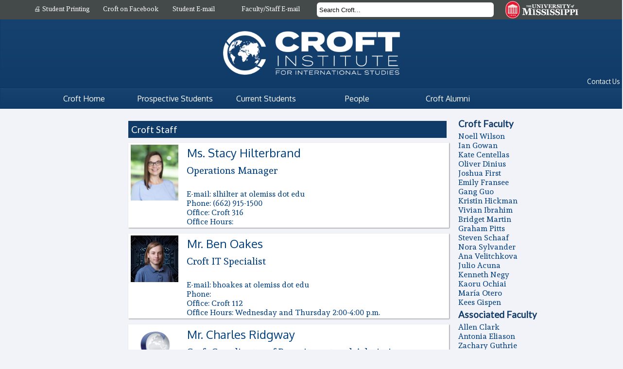

--- FILE ---
content_type: text/html; charset=UTF-8
request_url: http://www.croft.olemiss.edu/faculty/croft-staff
body_size: 25287
content:
 

		<!DOCTYPE html>
		<head>
		<meta http-equiv="Content-Type" content="text/html; charset=utf-8" />
		<meta name="Keywords" content="International Studies, Croft, Ole Miss, Mississippi, University of Mississippi, College, Undergraduate, Academic, International" />
		<meta name="viewport" content="width=device-width, initial-scale=1.0" />
		<meta name="description" content="" />
		<script src="//ajax.googleapis.com/ajax/libs/webfont/1.5.0/webfont.js"></script>
		<script>
		  WebFont.load({
			google: {
			  families: ["Andada::latin", "Lato::latin", "Oxygen::latin"]
			}
		  });
		</script>
		<script language="javascript" type="text/javascript" src="../includes/jquery-1.10.0.min.js"></script>
		<script language="javascript" type="text/javascript" src="../includes/jquery-ui-1.10.3.custom.min.js"></script>
		<script language="javascript" type="text/javascript" src="../includes/selectionpage.js"></script>
		<script language="javascript" type="text/javascript" src="../includes/javascript.js?v="></script>
		<link href="../css/style.css" rel="stylesheet" type="text/css"/>
		<link href="../flexslider/flexslider.css" rel="stylesheet" type="text/css"/>
		<link rel="icon" 
			  type="image/png" 
			  href="../images/favicon.ico" />
		<link rel="alternate" type="application/rss+xml" title="Croft News and Events" href="http://www.croft.olemiss.edu/rss.php"><title>Croft Staff | The Croft Institute for International Studies | Ole Miss</title>
		</head><body pageid=269 sectionid =99><div class="w"><div class="ex"><a href="../Pages/?section=99&page=269&ex=1"><img src="../css/images/expand-arrows.png" alt="expand" /></a></div><div class="phone-nav clearfix">
							<img class="mini-logo" src="../images/croft-logo.gif"/>
							<button class="toggle-button" title="Toggle Navigation and Search">
								<span class="icon-bar"></span><span class="icon-bar"></span><span class="icon-bar"></span>
							</button>
						</div>
						
					<div class="box-grey roll-logo clearfix no-phone">
							<div class="logo-container">
								<div class="row">
									<div class="span6">
										<div class="row">
										<div class="quicklinks-container">
											<div class="span12">
												<div class="span3"><a href="http://dc2.croft.olemiss.edu:9191/user" target="blank">🖨️ Student Printing</a></div>
												<div class="span3"><a href="http://www.facebook.com/CroftUM" target="blank">Croft on Facebook</a></div>
												<div class="span3"><a href="http://go.olemiss.edu" target="blank">Student E-mail</a></div>
												<div class="span3"><a href="http://ummail.olemiss.edu" target="blank">Faculty/Staff E-mail</a></div>
											</div>
										</div>	
										</div>
									</div>
									<div class="search span4">
										<input id="search" class="span12" type="text" value="Search Croft..."/>
											<div id="searchresults"></div>
									</div>
									<div class="span2 um-crest">
									<a href="http://www.olemiss.edu" target="blank"><img src="../images/UM-Crest-150.png"/></a>
									</div>
									</div>
								</div>
							</div>
						</div>
						
					<div class="logo"/>
						<div class="box-blue clearfix no-phone">
							<div class="logo-container">
								<div class="row">
									<div class="span4 offset4 main-icon ">
										<a href="http://www.croft.olemiss.edu" target="blank"><img src="../images/Croft-Logo-540.gif"/></a>
									</div>
								</div>
							</div>
							<span class="pull-right contact-us"><a href="../Pages/?section=1&page=188">Contact Us</a></span>
						</div>
					</div><div  class="roll-menu box-blue drop-left clearfix"><nav source="15" class="nav-container sh"><ul class="row "><li editid="1" class="span2 nav-link-white"><a href="../home"><span class="menu-label" edittype="label">Croft Home</a><div leftmenulookup class="joinedmenu drop-box clearfix"><nav joinsource=33 source="41" class="nav-container sh"><ul class="span2 offset0"><li editid="99" class=" nav-drop-item"><a href="../home/about-the-institute"><span class="menu-label" edittype="label">About the Institute</a></li><li editid="504" class=" nav-drop-item"><a href="../home/printing-information"><span class="menu-label" edittype="label">Printing Information</a></li><li editid="513" class=" nav-drop-item"><a href="../home/alumni-weekend-2025"><span class="menu-label" edittype="label">Alumni Weekend 2025</a></li></ul><ul class="span2"><li editid="494" class=" nav-drop-item"><a href="../home/international-studies-minor--"><span class="menu-label" edittype="label">International Studies Minor  </a></li><li editid="2" class=" nav-drop-item"><a href="../home/the-major"><span class="menu-label" edittype="label">The Major</a></li><li editid="3" class=" nav-drop-item"><a href="../home/how-to-apply"><span class="menu-label" edittype="label">How to Apply</a></li></ul><ul class="span2"><li editid="188" class=" nav-drop-item"><a href="../home/contact-us"><span class="menu-label" edittype="label">Contact Us</a></li><li editid="346" class=" nav-drop-item"><a href="../home/freeman"><span class="menu-label" edittype="label">Freeman</a></li></ul></nav></div></li><li editid="5" class="span2 nav-link-white"><a href="../prospective"><span class="menu-label" edittype="label">Prospective Students</a><div leftmenulookup class="joinedmenu drop-box clearfix"><nav joinsource=33 source="41" class="nav-container sh"><ul class="span2 offset0"><li editid="125" class=" nav-drop-item"><a href="../prospective/prospective-students"><span class="menu-label" edittype="label">Prospective Students</a></li><li editid="3" class=" nav-drop-item"><a href="../prospective/how-to-apply"><span class="menu-label" edittype="label">How to Apply</a></li><li editid="45" class=" nav-drop-item"><a href="../prospective/faqs"><span class="menu-label" edittype="label">FAQs</a></li></ul><ul class="span2"><li editid="111" class=" nav-drop-item"><a href="../prospective/scholarships"><span class="menu-label" edittype="label">Scholarships</a></li><li editid="2" class=" nav-drop-item"><a href="../prospective/the-major"><span class="menu-label" edittype="label">The Major</a></li><li editid="116" class=" nav-drop-item"><a href="../prospective/croft-and-honors"><span class="menu-label" edittype="label">Croft and Honors</a></li></ul><ul class="span2"><li editid="316" class=" nav-drop-item"><a href="../prospective/summer-reading"><span class="menu-label" edittype="label">Summer Reading</a></li><li editid="117" class=" nav-drop-item"><a href="../prospective/directions-to-croft"><span class="menu-label" edittype="label">Directions to Croft</a></li></ul></nav></div></li><li editid="4" class="span2 nav-link-white"><a href="../current"><span class="menu-label" edittype="label">Current Students</a><div leftmenulookup class="joinedmenu drop-box clearfix"><nav joinsource=33 source="41" class="nav-container sh"><ul class="span2 offset0"><li editid="84" class=" nav-drop-item"><a href="../current/internships"><span class="menu-label" edittype="label">Internships</a></li><li editid="120" class=" nav-drop-item"><a href="../current/croft-students"><span class="menu-label" edittype="label">Croft Students</a></li><li editid="121" class=" nav-drop-item"><a href="../current/student-advising"><span class="menu-label" edittype="label">Student Advising</a></li></ul><ul class="span2"><li editid="120" class=" nav-drop-item"><a href="../current/croft-students"><span class="menu-label" edittype="label">Croft Students</a></li><li editid="497" class=" nav-drop-item"><a href="../current/east-asian-studies-minor"><span class="menu-label" edittype="label">East Asian Studies Minor</a></li><li editid="494" class=" nav-drop-item"><a href="../current/international-studies-minor--"><span class="menu-label" edittype="label">International Studies Minor  </a></li></ul><ul class="span2"><li editid="2" class=" nav-drop-item"><a href="../current/the-major"><span class="menu-label" edittype="label">The Major</a></li><li editid="20" class=" nav-drop-item"><a href="../current/course-selection-tool"><span class="menu-label" edittype="label">Course Selection Tool</a></li><li editid="118" class=" nav-drop-item"><a href="../current/approved-courses-"><span class="menu-label" edittype="label">Approved Courses </a></li></ul><ul class="span2"><li editid="123" class=" nav-drop-item"><a href="../current/study-abroad"><span class="menu-label" edittype="label">Study Abroad</a></li><li editid="50" class=" nav-drop-item"><a href="../current/senior-thesis"><span class="menu-label" edittype="label">Senior Thesis</a></li><li editid="119" class=" nav-drop-item"><a href="../current/model-theses"><span class="menu-label" edittype="label">Model Theses</a></li></ul><ul class="span2"><li editid="273" class=" nav-drop-item"><a href="../current/resume-advice"><span class="menu-label" edittype="label">Resume Advice</a></li><li editid="346" class=" nav-drop-item"><a href="../current/freeman"><span class="menu-label" edittype="label">Freeman</a></li></ul></nav></div></li><li editid="6" class="span2 nav-link-white"><a href="../people"><span class="menu-label" edittype="label">People</a><div leftmenulookup class="joinedmenu drop-box clearfix"><nav joinsource=33 source="41" class="nav-container sh"><ul class="span2 offset6"><li editid="28" class=" nav-drop-item"><a href="../people/croft-people"><span class="menu-label" edittype="label">Croft People</a></li><li editid="267" class=" nav-drop-item"><a href="../people/croft-faculty"><span class="menu-label" edittype="label">Croft Faculty</a></li><li editid="269" class=" nav-drop-item PageIDactive"><a href="../people/croft-staff"><span class="menu-label" edittype="label">Croft Staff</a></li></ul><ul class="span2"><li editid="270" class=" nav-drop-item"><a href="../people/associated-faculty"><span class="menu-label" edittype="label">Associated Faculty</a></li><li editid="126" class=" nav-drop-item"><a href="../people/faculty-resources"><span class="menu-label" edittype="label">Faculty Resources</a></li></ul></nav></div></li><li editid="7" class="span2 nav-link-white"><a href="../alumni"><span class="menu-label" edittype="label">Croft Alumni</a><div leftmenulookup class="joinedmenu drop-box clearfix"><nav joinsource=33 source="41" class="nav-container sh"><ul class="span2 offset8"><li editid="513" class=" nav-drop-item"><a href="../alumni/alumni-weekend-2025"><span class="menu-label" edittype="label">Alumni Weekend 2025</a></li><li editid="107" class=" nav-drop-item"><a href="../alumni/alumni-welcome"><span class="menu-label" edittype="label">Alumni Welcome</a></li></ul></nav></div></li></ul></nav></div><div leftmenulookup class="phonejoined box-blue phone-only drop-right clearfix"><nav joinsource=33 source="41" class="nav-container sh"><ul class="span2 "><li editid="18" class=" nav-link-white"><a href="../home/admin-news-and-events-"><span class="menu-label" edittype="label">Admin News and Events </a></li></ul></nav></div><div class="content-container clearfix"><div class="row depth1"><div class="container span7 depth2 offset2 "><div class="row depth3"><div class="text span12  depth4"><span class="editable"><div class="blue-header">Croft Staff</div></span></div></div><div class="row depth3"><div class="facdir span12  depth4"><div class="facultydirectory"><div class="facultydirectoryitem row depth2">
								<a href="../people/stacy-hilterbrand"><img class="span2 no-phone-break" src="../images/CROFTSTAFF2021-15.jpg"></img><div class="span10 no-phone-break">
									<div class="facname row">Ms. Stacy  Hilterbrand</div>
									<div class="factitle row">Operations Manager</div>
									<div class="faccontact row">
										<div class="row">E-mail: slhilter at olemiss dot edu</div>
										<div class="row">Phone: (662) 915-1500</div>
										<div class="row">Office: Croft 316</div>
										<div class="row">Office Hours: </div>
									</div>
									</div>
									</a>
								</div><div class="facultydirectoryitem row depth2">
								<a href="../people/ben-oakes"><img class="span2 no-phone-break" src="../images/Ben Website Photo.png"></img><div class="span10 no-phone-break">
									<div class="facname row">Mr.  Ben  Oakes</div>
									<div class="factitle row">Croft IT Specialist </div>
									<div class="faccontact row">
										<div class="row">E-mail: bhoakes at olemiss dot edu</div>
										<div class="row">Phone: </div>
										<div class="row">Office: Croft 112</div>
										<div class="row">Office Hours: Wednesday and Thursday 2:00-4:00 p.m. </div>
									</div>
									</div>
									</a>
								</div><div class="facultydirectoryitem row depth2">
								<a href="../people/charles-ridgway"><img class="span2 no-phone-break" src="../images/Social Media Logo - Large.png"></img><div class="span10 no-phone-break">
									<div class="facname row">Mr.  Charles  Ridgway</div>
									<div class="factitle row">Croft Coordinator of Recruitment and Admissions</div>
									<div class="faccontact row">
										<div class="row">E-mail: </div>
										<div class="row">Phone: </div>
										<div class="row">Office: </div>
										<div class="row">Office Hours: </div>
									</div>
									</div>
									</a>
								</div><div class="facultydirectoryitem row depth2">
								<a href="../people/chase-young-staff"><img class="span2 no-phone-break" src="../images/Zoom.JPG"></img><div class="span10 no-phone-break">
									<div class="facname row">Mr. Chase  Young</div>
									<div class="factitle row">Academic Counselor and Coordinator of Alumni Affairs </div>
									<div class="faccontact row">
										<div class="row">E-mail: wcyoung2 at olemiss dot edu</div>
										<div class="row">Phone: </div>
										<div class="row">Office: Croft 320</div>
										<div class="row">Office Hours: </div>
									</div>
									</div>
									</a>
								</div></div></div></div></div><div class="container span3 depth2 "><div class="row depth3"><div class="faclist span12  depth4"><div class="row depth2"><div class="personlist span12"><a href="../people/croft-faculty"><h3>Croft Faculty</h3></a><span><div class="personlistitem"><a href="../people/noell-wilson">Noell   Wilson</a></div><div class="personlistitem"><a href="../people/ian-gowan">Ian  Gowan</a></div><div class="personlistitem"><a href="../people/kate-centellas-">Kate Centellas</a></div><div class="personlistitem"><a href="../people/oliver-dinius">Oliver Dinius</a></div><div class="personlistitem"><a href="../people/joshua-first">Joshua First</a></div><div class="personlistitem"><a href="../people/emily-fransee">Emily Fransee</a></div><div class="personlistitem"><a href="../people/gang-guo">Gang Guo</a></div><div class="personlistitem"><a href="../people/kristin-hickman">Kristin Hickman</a></div><div class="personlistitem"><a href="../people/vivian-ibrahim">Vivian Ibrahim</a></div><div class="personlistitem"><a href="../people/bridget-martin">Bridget Martin</a></div><div class="personlistitem"><a href="../people/graham-pitts">Graham Pitts</a></div><div class="personlistitem"><a href="../people/steven-schaaf">Steven Schaaf</a></div><div class="personlistitem"><a href="../people/nora-sylvander">Nora Sylvander</a></div><div class="personlistitem"><a href="../people/ana-velitchkova">Ana Velitchkova</a></div><div class="personlistitem"><a href="../people/julio-acuna">Julio Acuna</a></div><div class="personlistitem"><a href="../people/kenneth-negy">Kenneth Negy</a></div><div class="personlistitem"><a href="../people/kaoru-ochiai">Kaoru Ochiai</a></div><div class="personlistitem"><a href="../people/maria-garcia-otero">Marí­a Otero</a></div><div class="personlistitem"><a href="../people/kees-gispen">Kees Gispen</a></div></span></div></div></div></div><div class="row depth3"><div class="faclist span12  depth4"><div class="row depth2"><div class="personlist span12"><a href="../people/associated-faculty"><h3>Associated Faculty</h3></a><span><div class="personlistitem"><a href="../people/allen-clark">Allen Clark</a></div><div class="personlistitem"><a href="../people/antonia-eliason">Antonia Eliason</a></div><div class="personlistitem"><a href="../people/zachary-guthrie">Zachary Guthrie</a></div><div class="personlistitem"><a href="../people/valentina-iepuri">Valentina Iepuri</a></div><div class="personlistitem"><a href="../people/laura-johnson">Laura Johnson</a></div><div class="personlistitem"><a href="../people/anne-quinney">Anne Quinney</a></div></span></div></div></div></div></div></div></div>	<div class="footer">
								<div class="box-blue clearfix no-phone">
									<div class="logo-container">
										<div class="row">
											<div class="span3 offset2">
												<a href="http://www.twitter.com/CroftUM" target="blank">
													<img class="span2" src="../images/Twitter_logo_white.png" />
													<div class="span9 social-media-label">
														@CroftUM
													</div>
												</a>
											</div>
											<div class="span3">
												<a href="http://www.facebook.com/CroftUM" target="blank">
													<img class="span2" src="../images/FB-f-Logo__white_62.png" />
													<div class="span9 social-media-label">
														CroftUM
													</div>
												</a>
											</div>
											<div class="span3">
												<a href="https://www.instagram.com/croftinstituteum/" target="blank">
													<img class="span2" src="../images/instagram-logo-white-transparent-background-3.png" />
													<div class="span9 social-media-label">
														CroftInstituteUM
													</div>
												</a>
											</div>
										</div>
									</div>
								</div>
								<div class="box-blue clearfix">
									<div class="logo-container watermark"><div  class=" no-phone clearfix"><nav source="15" class="footerTop"><ul class="row "><li editid="1" class="span2 footerTopItem"><a href="../home"><span class="menu-label" edittype="label">Croft Home</a><div leftmenulookup class=" no-phone clearfix"><nav joinsource=33 source="41" class=""><ul class="row 0"><li editid="99" class=" footerJoinedItem"><a href="../home/about-the-institute"><span class="menu-label" edittype="label">About the Institute</a></li><li editid="504" class=" footerJoinedItem"><a href="../home/printing-information"><span class="menu-label" edittype="label">Printing Information</a></li><li editid="513" class=" footerJoinedItem"><a href="../home/alumni-weekend-2025"><span class="menu-label" edittype="label">Alumni Weekend 2025</a></li><li editid="494" class=" footerJoinedItem"><a href="../home/international-studies-minor--"><span class="menu-label" edittype="label">International Studies Minor  </a></li><li editid="2" class=" footerJoinedItem"><a href="../home/the-major"><span class="menu-label" edittype="label">The Major</a></li><li editid="3" class=" footerJoinedItem"><a href="../home/how-to-apply"><span class="menu-label" edittype="label">How to Apply</a></li><li editid="188" class=" footerJoinedItem"><a href="../home/contact-us"><span class="menu-label" edittype="label">Contact Us</a></li><li editid="346" class=" footerJoinedItem"><a href="../home/freeman"><span class="menu-label" edittype="label">Freeman</a></li></ul></nav></div></li><li editid="5" class="span2 footerTopItem"><a href="../prospective"><span class="menu-label" edittype="label">Prospective Students</a><div leftmenulookup class=" no-phone clearfix"><nav joinsource=33 source="41" class=""><ul class="row 0"><li editid="125" class=" footerJoinedItem"><a href="../prospective/prospective-students"><span class="menu-label" edittype="label">Prospective Students</a></li><li editid="3" class=" footerJoinedItem"><a href="../prospective/how-to-apply"><span class="menu-label" edittype="label">How to Apply</a></li><li editid="45" class=" footerJoinedItem"><a href="../prospective/faqs"><span class="menu-label" edittype="label">FAQs</a></li><li editid="111" class=" footerJoinedItem"><a href="../prospective/scholarships"><span class="menu-label" edittype="label">Scholarships</a></li><li editid="2" class=" footerJoinedItem"><a href="../prospective/the-major"><span class="menu-label" edittype="label">The Major</a></li><li editid="116" class=" footerJoinedItem"><a href="../prospective/croft-and-honors"><span class="menu-label" edittype="label">Croft and Honors</a></li><li editid="316" class=" footerJoinedItem"><a href="../prospective/summer-reading"><span class="menu-label" edittype="label">Summer Reading</a></li><li editid="117" class=" footerJoinedItem"><a href="../prospective/directions-to-croft"><span class="menu-label" edittype="label">Directions to Croft</a></li></ul></nav></div></li><li editid="4" class="span2 footerTopItem"><a href="../current"><span class="menu-label" edittype="label">Current Students</a><div leftmenulookup class=" no-phone clearfix"><nav joinsource=33 source="41" class=""><ul class="row 0"><li editid="84" class=" footerJoinedItem"><a href="../current/internships"><span class="menu-label" edittype="label">Internships</a></li><li editid="120" class=" footerJoinedItem"><a href="../current/croft-students"><span class="menu-label" edittype="label">Croft Students</a></li><li editid="121" class=" footerJoinedItem"><a href="../current/student-advising"><span class="menu-label" edittype="label">Student Advising</a></li><li editid="120" class=" footerJoinedItem"><a href="../current/croft-students"><span class="menu-label" edittype="label">Croft Students</a></li><li editid="497" class=" footerJoinedItem"><a href="../current/east-asian-studies-minor"><span class="menu-label" edittype="label">East Asian Studies Minor</a></li><li editid="494" class=" footerJoinedItem"><a href="../current/international-studies-minor--"><span class="menu-label" edittype="label">International Studies Minor  </a></li><li editid="2" class=" footerJoinedItem"><a href="../current/the-major"><span class="menu-label" edittype="label">The Major</a></li><li editid="20" class=" footerJoinedItem"><a href="../current/course-selection-tool"><span class="menu-label" edittype="label">Course Selection Tool</a></li><li editid="118" class=" footerJoinedItem"><a href="../current/approved-courses-"><span class="menu-label" edittype="label">Approved Courses </a></li><li editid="123" class=" footerJoinedItem"><a href="../current/study-abroad"><span class="menu-label" edittype="label">Study Abroad</a></li><li editid="50" class=" footerJoinedItem"><a href="../current/senior-thesis"><span class="menu-label" edittype="label">Senior Thesis</a></li><li editid="119" class=" footerJoinedItem"><a href="../current/model-theses"><span class="menu-label" edittype="label">Model Theses</a></li><li editid="273" class=" footerJoinedItem"><a href="../current/resume-advice"><span class="menu-label" edittype="label">Resume Advice</a></li><li editid="346" class=" footerJoinedItem"><a href="../current/freeman"><span class="menu-label" edittype="label">Freeman</a></li></ul></nav></div></li><li editid="6" class="span2 footerTopItem"><a href="../people"><span class="menu-label" edittype="label">People</a><div leftmenulookup class=" no-phone clearfix"><nav joinsource=33 source="41" class=""><ul class="row 6"><li editid="28" class=" footerJoinedItem"><a href="../people/croft-people"><span class="menu-label" edittype="label">Croft People</a></li><li editid="267" class=" footerJoinedItem"><a href="../people/croft-faculty"><span class="menu-label" edittype="label">Croft Faculty</a></li><li editid="269" class=" footerJoinedItem"><a href="../people/croft-staff"><span class="menu-label" edittype="label">Croft Staff</a></li><li editid="270" class=" footerJoinedItem"><a href="../people/associated-faculty"><span class="menu-label" edittype="label">Associated Faculty</a></li><li editid="126" class=" footerJoinedItem"><a href="../people/faculty-resources"><span class="menu-label" edittype="label">Faculty Resources</a></li></ul></nav></div></li><li editid="7" class="span2 footerTopItem"><a href="../alumni"><span class="menu-label" edittype="label">Croft Alumni</a><div leftmenulookup class=" no-phone clearfix"><nav joinsource=33 source="41" class=""><ul class="row 8"><li editid="513" class=" footerJoinedItem"><a href="../alumni/alumni-weekend-2025"><span class="menu-label" edittype="label">Alumni Weekend 2025</a></li><li editid="107" class=" footerJoinedItem"><a href="../alumni/alumni-welcome"><span class="menu-label" edittype="label">Alumni Welcome</a></li></ul></nav></div></li></ul></nav></div>			<div class="row">
											<div class="span5">
												Copyright Croft Institute for International Studies 2013<br/>(
												662) 915-1500<br/>
												1 (866) 660-5162<br/>
												croft at olemiss dot edu
											</div>
											<div class="span5 offset2"><a href="http://www.olemiss.edu/apps?appid=1&appParam=section%3D99%26page%3D269">Croft Student, Faculty, and Staff Log-In</a><br/>Building Hours: Monday through Thursday: 7 a.m. to 10 p.m.<br/>
												Friday: 7 a.m. to 5 p.m.
												</div>
											</div>
										</div>
									</div>
								</div>
							</div>
<script src="https://website-widgets.pages.dev/dist/sienna.min.js" defer></script></body></html>

--- FILE ---
content_type: text/css
request_url: http://www.croft.olemiss.edu/css/style.css
body_size: 23022
content:
/* 
Copyright 2013 Croft Institute for International Studies
Based in part on Bootstrap v2.3.2 and Bootstrap Responsive v2.3.2
 *
 * Copyright 2012 Twitter, Inc
 * Licensed under the Apache License v2.0
 * http://www.apache.org/licenses/LICENSE-2.0
 *
 * Designed and built with all the love in the world @twitter by @mdo and @fat.
 
*/

/* Utilities */

.clearfix {
 	*zoom: 1;
}
.clearfix:before, .clearfix:after {
	display: table;
	line-height: 0;
	content: "";
}
.clearfix:after {
	clear: both;
}

/* Element Styles */

a {
	text-decoration: none;
}

a img {
	border: none; 
}

body {
	margin: 0;
	font-family: Andada, Georgia, serif;
	font-size: 1em;
	background-color: #f2f2f9;
	color: #060638;
}
article, aside, details, figcaption, figure, header, hgroup, nav, section {
	display: block;
}
img {
	max-width: 100%;
	vertical-align: middle;
	margin-left: auto;
	margin-right: auto;
	-ms-interpolation-mode: bicubic;
}

.content-container img {
	margin-top: 4px;
	margin-bottom: 4px;
}

.picture img, .gallerypic img {
	border: 4px solid #ffffff;	
}

textarea {
	overflow: auto;
	vertical-align: top;
}


h3 {
	font-family: Lato, Arial,sans-serif;
	font-size: 1 em;
	color: #103b69;
	margin-top: 5px;
	margin-bottom: 5px;
}

strong {
	color: #103b69;	
}

/*Toggle Button */

.toggle-button { 			
	float: right;
	background-color: #123e6c;
	border: none;
	padding: 5px;
}

.icon-bar {
	background-color: #F5F5F5;
	border-radius: 2px 2px 2px 2px;
	box-shadow: 0 1px 0 rgba(0, 0, 0, 0.25);
	display: block;
	height: 3px;
	width: 24px;
	margin-bottom: 5px;
}

.ex {
	 display: none;
	 }

/* Phone Navigation - hidden by default */

.phone-nav {
	background-color: #103b69;
	background: linear-gradient(to bottom, #123e6c 0%, #103b69 100%);
	display: none;
	margin-bottom: 5px;
}
.mini-logo {
	width: 200px;
	float: left;
	margin: auto;
}

.phone-only {
	display: none;	
}

/* Logo and Navigation */

.logo {
	padding-top:38px;
}

.quicklinks-container {
	font-size: .85em;
	padding-top: .5em;	
}

.roll-logo {
	position:fixed;
	z-index: 7;
}

.roll-menu {
	z-index: 7;	
}

.w .box-grey {
	z-index: 8;	
}

.box-blue, .box-grey {
	width: 100%;
}

.box-blue {
	background-color: #103b69;
	background: linear-gradient(to bottom, #164270 0%, #103b69 100%);
	border: 1px solid #103b69;
	border-bottom-color: #023361;
	border-top-color: #2a4e7d;
	color: #ffffff;
}


.box-blue a {
	color: #ffffff;
}

.main-icon {
	padding: 20px 0px 0px 0px;	
}

.main-icon img {
	/* box-shadow: 3px 3px 5px #101060; */	
}

.um-crest {
	margin-top: -3px;	
}

.box-grey {
	color: #ffffff;
	background-color: #444a4a;
}

.box-grey a {
	color: #ffffff;
}

.nav-padding {
	padding-top: 10px;
}

.logo-container {
	padding-top: 5px;
}

.quicklinks-container {
	padding-top: 5px;
	font-size: .85em;
}

.nav-link-white {
	padding: 10px 0px 10px 0px;
	font-size: 1em;
	font-family: Oxygen, Arial, sans-serif;
	text-align: center;
}

.contact-us {
	font-family: Oxygen, Arial, sans-serif;
	font-size: .85em;
	padding: 5px;
}	

.SectionIDactive {
background-color: #10517f;

}

.nav-active {
	background-color: #ffffff;

}

.nav-active a {
	color: #080838;		
}

nav ul {
	padding: 0px;
	margin: 0px;
	list-style:none;
	
}

.drop-box {
	position: absolute;
	left: 0px;
	background-color: #ffffff;
	margin-top: 10px;
	padding: 8px;
	box-shadow: 1px 1px 2px #808080;
	line-height: 1.75em;
	font-size: .85em;
	display: none;
	width: 100%;
	z-index: 8;
	text-align:left;
	
}

.drop-box .menu-label {
	padding-left: 10px;	
}

.drop-box a {
	color: #080838;	
}

#search {
	padding: 5px;
	border: none;
	border-radius: 6px;
}
	
	/*Search Results */
	.ajaxresults {
		position: absolute;
		z-index: 5;
		top: 55px;
		background-color: #ffffff;
		color: #000000;
		width: 50%;
		padding: 5px;
		border-radius: 5px;
		box-shadow: 1px 1px 3px #333333;
	}
	
	.ajaxresults a {
		color: #000000;
	}
	
	.ajaxresults ul {
		list-style:none;
		padding: 0px;
		margin: 0px;
	}
	
	.ajaxresults .results-header {
		background-color: #103b69;
		color: #ffffff;
		padding: 2px;
		padding-left: 5px;
		font-family: Oxygen, Arial, sans-serif;
		border-radius: 3px;
	}

	.ajaxresults .selected {
		background-color: #ddd6d6;
		border-radius: 3px;
	}
	
	.ajaxresults li {
		padding: 2px;
		padding-left: 5px;
		margin-top: 3px;
		margin-bottom: 3px;
	}
	
/* Content */

.content-container {
	margin-top: 15px;	
}

.content-container a {
	color: #003e7e;
}

.content-container p {
	text-align: justify;
	line-height: 1.5em;
}

.editable p {
	margin-top: 0px;	
}

.picture .caption, .gallerypic .caption {
	font-size: .85em;	
}

.gallerypic {
	float: left;
	height: 385px;
	padding: 5px;
}

.gallerypic img {
	height: 300px;
	width: 221px;	
}

.croftvideoicon {
	cursor: pointer;	
}

.croftvideo {
	position: fixed;
	width: 50%;
	height: 60%;
	top: 20%;
	left: 25%;
	z-index: 50;
	display: none;
	
}

.videoembed {
	position:relative;
}

.videoembed iframe {
	position:absolute;
	top:0;
	left:0;
	width:100%;
	height:100%;
}

.videoembed .vscreen {
	display:block;
	width:100%;
	height:auto;
}

.lightsout {
	position: fixed;
	width: 100%;
	height: 100%;
	left: 0px;
	top: 0px;
	background-color: #000000;
	z-index: 49;
	opacity: .75;
	display: none;
}	

.closevideo {
	position: fixed;
	top: 12%;
	left: 78%;
	font-family: Tahoma, Geneva, sans-serif;
	font-size: 4em;
	color: #ffffff;
	display: none;
	z-index: 51;
	opacity: 1;
	cursor: pointer;
}

.footer {
	font-size: .9em;
}

.social-media-label {
	padding-top:12px;
}

.twitter-feed {
	height: 600px;	
	overflow:scroll;
}


.watermark {
	background-image: url('../images/Croft-Watermark 2.png');
	background-position: top center;
	background-repeat: no-repeat;
}	

.footerTopItem {
	font-size: 1.2em;	
	font-family: Lato, Arial, sans-serif;
}

.footerTopItem .menu-label {
	display: block;
	margin-bottom: 10px;	
}

.footerJoinedItem .menu-label {
	margin-bottom: 4px;	
}

.footerJoinedItem {
	font-size: .9em;	
	font-family:Andada, "Times New Roman", Times, serif;
}


/*Digital Display */

.slides img {
	overflow:hidden;
}

.text li {
	margin-bottom: .75em;	
}

.display-header {
	text-align: center;
	color: #103b69;
	padding: 6px;
	font-family: Lato ,Arial,sans-serif;
	font-size: 1.8em;
}

#alumnidisplaywrapper {
	font-size: 1.5em;
}

#alumnidisplaywrapper .alumnisummarywrapper {
	padding-top: 20px;
}

.digitaldisplay {
	background-color: #041426; 
	height: 2160px;
}

.digitaldisplay p {
	margin-left: 5px;
	margin-right: 5px;
}

.newsdisplaywhitebox {
	background-color: #ffffff;
	box-shadow: 1px 1px 2px #888888;
}

/*Headers, Text Types, Toggle Headers and Toggle Text */

.picture img, .twitter-timeline, .flexslider, .riveritem, .splash img, .facultydisplay, .facultycontact, .facultydirectoryitem, .alumniname{
	box-shadow: 1px 1px 2px #888888;	
}

.emphasis-block, .alumnisummary, .alumnisubhead {
	box-shadow: 2px 2px 3px #888888;	
}

.twitter-timeline, .flexslider {
	border-radius: 0px;	
}

.blue-header, .splash-header {
	padding: 6px;
	font-family: Lato ,Arial,sans-serif;
	font-size: 1.2em;
	font-weight: normal;
}

.red-block a {
	padding: 4px;
	font-family: Oxygen, Arial, sans-serif;	
	font-size: 1.25em;
}

.blue-header {
	background-color: #103b69;
	color: #ffffff;
	margin-bottom: 10px;
	margin-top: 10px;
}

.blue-header a {
	color: #ffffff;
}


.pull-right {
	float: right;	
}

.no-bottom {
	margin-bottom: 0px;
}

.splash-header {
	background-color: #b02020;
	color: #ffffff;
}

.toggle-header, .phone-only-toggle-header {
	cursor: pointer;
}
.phone-only-toggle-header {
	display: none;
}

.twitter-header img {
	float: right;
	padding: 8px;
}

.indented {
	margin-left: 1.5em;	
}

.emphasis-block, .alumnisummary {
	background-color: #ffffff;	
}

.red-block, .croftfile {
	margin-bottom: 10px;
}	

.red-block + .emphasis-block {
	margin-top: -10px;	
}

.red-block a {
	color: #c02020;
	display: block;
}

.croftfile a {
	padding: 5px;
	font-family: Oxygen, Arial, sans-serif;
	color: #444a4a;
	font-size: 1.1em;
	}

.news-headline {
	font-size: .9em;
}
	
	
.emphasis-block {
	padding: 8px;
	margin-bottom: 8px;
}

.focus-block a {
	color: #060638;	
}
.privacy {
    background-color: #ffffff;
    border: 1px solid #dfd7cf;
    font-size: 0.75em;	
	padding: 0px 10px 0px 10px;
}
	
.centerinput {
	border-color: #FFFFFF #DFD7CF #DFD7CF #FFFFFF;
    border-style: solid;
    border-width: 1px;
    cursor: pointer;
    font-size: 0.9em;
    height: 30px;
    padding-top: 6px;
    position: relative;
    text-align: center;
    width: 120px;
}
	
	
/* Faculty Profile */

.facultydisplay {
	background-color: #ffffff;
}

.facultytitle, .facultydescription {
	padding: 8px;	
}

.facultycontact  {
	font-family: Oxygen, Arial, sans-serif;
	background-color: #103b69;
	color: #ffffff;
}

.facultycontact, .facultycontactpiece {
	padding: 6px;	
}


.facultytitle {
	color: #103b69;
	font-size: 1.2em;
}


/* Faculty Directory */
.facultydirectoryitem {
	background-color:#ffffff;
	margin-bottom: 12px;
	padding-left: 5px;	
}

.facname {
	font-family: Oxygen, Arial, sans-serif;
	font-size: 1.5em;
	padding: .2em;
}

.factitle {
	font-size: 1.25em;
	padding: .2em;
}

.faccontact {
	margin-top: 20px;
	padding: .2em;
	
}

/* Alumni Profiles */

.alumniname {
	font-size: 1.5em;
}
.alumniname, .alumnisubhead {
	padding: 5px;
	font-family: Oxygen, Arial, sans-serif;
	color: #ffffff;
	background-color: #444a4a;
}

.alumnisummary {
	color: #444a4a;
}

.alumnisumtop {
	height: 10em;	
}

.alumnisumbottom {
	height: 12em;	
}
.alumnidisplay, .alumnisummary {
	padding: 5px;	
}

.alumnisummary ul {
	padding-left: 1em;	
}

.alumnirt {
	font-style: italic;
	color: #103b69;
}


.alumnimm {	
	font-size: .85em;
}

.alumnisummary .alumnirt, .alumnisummary .alumnimm {
	color: #444a4a;
}

.alumnih2 {
	font-family: Oxygen, Arial, sans-serif;	
	font-size: 1.15em;
}

.alumniitem {
	padding: 5px;	
}
/* Splash */

.splash-caption {
	position: absolute;
	margin-top: -9%;
	margin-left: 55%;
}	


.splash-copy {
	background-color: #ffffff;
	width: 74%;
	margin-left: 6%;
	padding: 8px;
}	

.splash-copy p {
	margin: 0px;	
}


/*submission forms*/
.formtext {
	width: 36em;
}

/*dialog form*/
.imagepreview {
height: 100px;
}


/* Sizing */

.logo-container, .content-container {
	display: block;
	width: 1140px;
	margin-right: auto;
	margin-left: auto;
	*zoom: 1;
}
.content-container {
	margin-bottom: 20px;
}
.nav-container {
	width: 1100px;
	margin: auto;
}

/* Row and Span styles from Bootstrap */

.row:before, .row:after {
	display: table;
	line-height: 0;
	content: "";
}
.row:after {
	clear: both;
}
 .row [class*="span"] {
 display: block;
 float: left;
 width: 100%;
 min-height: 30px;
 margin-left: 2.127659574468085%;
 *margin-left: 2.074468085106383%;
 -webkit-box-sizing: border-box;
 -moz-box-sizing: border-box;
 box-sizing: border-box;
}
 .row [class*="span"]:first-child {
 margin-left: 0;
}
.row .span12 {
	width: 100%;
 *width: 99.94680851063829%;
}
.row .span11 {
	width: 91.48936170212765%;
 *width: 91.43617021276594%;
}
.row .span10 {
	width: 82.97872340425532%;
 *width: 82.92553191489361%;
}
.row .span9 {
	width: 74.46808510638297%;
 *width: 74.41489361702126%;
}
.row .span8 {
	width: 65.95744680851064%;
 *width: 65.90425531914893%;
}
.row .span7 {
	width: 57.44680851063829%;
 *width: 57.39361702127659%;
}
.row .span6 {
	width: 48.93617021276595%;
 *width: 48.88297872340425%;
}
.row .span5 {
	width: 40.42553191489362%;
 *width: 40.37234042553192%;
}
.row .span4 {
	width: 31.914893617021278%;
 *width: 31.861702127659576%;
}
.row .span3 {
	width: 23.404255319148934%;
 *width: 23.351063829787233%;
}
.row .span2 {
	width: 14.893617021276595%;
 *width: 14.840425531914894%;
}
.row .span1 {
	width: 6.382978723404255%;
 *width: 6.329787234042553%;
}
.row .offset12 {
	margin-left: 104.25531914893617%;
 *margin-left: 104.14893617021275%;
}
.row .offset12:first-child {
	margin-left: 102.12765957446808%;
 *margin-left: 102.02127659574467%;
}
.row .offset11 {
	margin-left: 95.74468085106382%;
 *margin-left: 95.6382978723404%;
}
.row .offset11:first-child {
	margin-left: 93.61702127659574%;
 *margin-left: 93.51063829787232%;
}
.row .offset10 {
	margin-left: 87.23404255319149%;
 *margin-left: 87.12765957446807%;
}
.row .offset10:first-child {
	margin-left: 85.1063829787234%;
 *margin-left: 84.99999999999999%;
}
.row .offset9 {
	margin-left: 78.72340425531914%;
 *margin-left: 78.61702127659572%;
}
.row .offset9:first-child {
	margin-left: 76.59574468085106%;
 *margin-left: 76.48936170212764%;
}
.row .offset8 {
	margin-left: 70.2127659574468%;
 *margin-left: 70.10638297872339%;
}
.row .offset8:first-child {
	margin-left: 68.08510638297872%;
 *margin-left: 67.9787234042553%;
}
.row .offset7 {
	margin-left: 61.70212765957446%;
 *margin-left: 61.59574468085106%;
}
.row .offset7:first-child {
	margin-left: 59.574468085106375%;
 *margin-left: 59.46808510638297%;
}
.row .offset6 {
	margin-left: 53.191489361702125%;
 *margin-left: 53.085106382978715%;
}
.row .offset6:first-child {
	margin-left: 51.063829787234035%;
 *margin-left: 50.95744680851063%;
}
.row .offset5 {
	margin-left: 44.68085106382979%;
 *margin-left: 44.57446808510638%;
}
.row .offset5:first-child {
	margin-left: 42.5531914893617%;
 *margin-left: 42.4468085106383%;
}
.row .offset4 {
	margin-left: 36.170212765957444%;
 *margin-left: 36.06382978723405%;
}
.row .offset4:first-child {
	margin-left: 34.04255319148936%;
 *margin-left: 33.93617021276596%;
}
.row .offset3 {
	margin-left: 27.659574468085104%;
 *margin-left: 27.5531914893617%;
}
.row .offset3:first-child {
	margin-left: 25.53191489361702%;
 *margin-left: 25.425531914893618%;
}
.row .offset2 {
	margin-left: 19.148936170212764%;
 *margin-left: 19.04255319148936%;
}
.row .offset2:first-child {
	margin-left: 17.02127659574468%;
 *margin-left: 16.914893617021278%;
}
.row .offset1 {
	margin-left: 10.638297872340425%;
 *margin-left: 10.53191489361702%;
}
.row .offset1:first-child {
	margin-left: 8.51063829787234%;
 *margin-left: 8.404255319148938%;
}

/* Object Selection */

	/* Selectors */

	.selectors-wrapper {
		background-color: #103b69;
		background: linear-gradient(to bottom, #123e6c 0%, #103b69 100%);
		color: #ffffff;
		padding: 20px;
	}
	
	 .croftselector {
	 display: none;
	}
	
	.selector-toggle {
		float: right;
		background-color: #DDD6D6;
		border: none;
	}
	.selector-toggle .icon-bar {
		background-color: #000000;
		border-radius: 2px 2px 2px 2px;
		display: block;
		height: 3px;
		width: 24px;
		margin-bottom: 3px;
	}
	.selector-category-container, .object-header {
		padding: 5px;
		border-radius: 3px;
		background-color: #ddd6d6;
		color: #000000;
		margin-bottom: 5px;
	}
	.croftselector {
		max-height: 300px;
		overflow-y:auto;
		margin-bottom: 5px;
	}
	.selector-label {
		font-size: .9em;
		padding-bottom: 10px;
	}
	.selector-item {
		padding: 2px;
		font-size: .75em;
		width: 100%;
	}
	
	.selectors-list-wrapper {
		padding:4px;
		display: none;
	}
		
	.selector, .croftclear  {
		background-color: #ddd6d6;
		margin: 3px;
		padding: 4px;
	}
	.selector {
		float:left;
		cursor:pointer;
	}
	
	.edit-button, .inselector, .popuptrigger {
		cursor:pointer;
	}
	/* Selected Objects */
	
	.object-header {
		font-family:Lato, Arial,sans-serif;
	}
	
	#object-wrapper ul {
		list-style-type:none;
		padding: 0px;
		font-family:Oxygen,Arial,sans-serif;
	}
	
	.object {
		font-size: .8em;
		padding-bottom: 5px;
		padding-left: 5px;
		margin-bottom: 10px;
		border-bottom: 1px solid #dfd7cf;
	}

	.subobjectdisplay {
		float: left;
		text-align:left;
		min-height: .85em;
		width: 48.93617021276595%;
		*width: 48.88297872340425%;
	}
	
	.narrowsubobjectdisplay {
		float: left;
		text-align: left;
		min-height: .85em;
		width: 23.404255319148934%;
		*width: 23.351063829787233%;
	}
	
	.subobject {
		margin-bottom: 5px;
	}
	
	.narrowheader, .narrowdisplay, .extranarrowheader, .extranarrowdisplay  {
		float: left;
		text-align: center;
		min-height: .85em;
		width: 6.382978723404255%;
		*width: 6.329787234042553%
	}
	
	.extranarrowdisplay {
		font-size: .85em;
	}
	
	
	.subobjectdisplay .narrowdisplay {
	width: 14.893617021276595%;
	*width: 14.840425531914894%;	
	}
	
	.narrowsubobjectdisplay .narrowdisplay {
	width: 31.914893617021278%;
	*width: 31.861702127659576%;
	}
	
	.zeroheader, .zerodisplay {
		display:none;
	}

	.wideheader, .widedisplay {
		float: left;
		text-align: left;
		min-height: .85em;
		width: 14.893617021276595%;
		*width: 14.840425531914894%;
	}
	
	.subobjectdisplay .widedisplay {
		width: 31.914893617021278%;
		*width: 31.861702127659576%;
	}
	
	.extrawideheader, .extrawidedisplay   {
		float: left;
		text-align: left;
		font-size: .85em;
		width: 23.404255319148934%;
		*width: 23.351063829787233%;
	}
	
	.subobject .extrawidedisplay {
		width: 48.93617021276595%;
		*width: 48.88297872340425%;
	}

	.doublewideheader, .doublewidedisplay {
		float: left;
		text-align: left;
		min-height: .85em;
		width: 31.914893617021278%;
		*width: 31.861702127659576%;
	}
	
	.subobject .doublewidedisplay {
		width: 65.95744680851064%;
		*width: 65.90425531914893%;	
	}
	
	
	.popupheader {
		display: none;
	}
	
	.popuptrigger {
		margin-left:4px;
		text-align: center;
		min-height: .85em;
		color: #103b69;
	}
	
	.popupdisplay {
		display:none;
		clear:left;
		width: 64%;
		padding: 2px;
		text-align: justify;
		min-height: .85em;	
	}

	
/*New Stories */

.top-story-image {
	max-height: 400px;	
	overflow:hidden;
}

.top-story-caption {
	height: 400px;	
	overflow:auto;
	font-size: .9em;
	padding-right: 10px;
}

.flex-caption {
	font-size: .85em;
}

.flex-caption a {
	color: #000000;	
}

.event-wrapper {
	background-color:#ffffff;
	border: 1px solid #e8e8e8;
	border-bottom: none;
	box-shadow: 1px 1px 2px #888888;	
}

.event {
	padding: 10px;
	border-bottom: 1px solid #e8e8e8;
}

.cal {
	border: 2px solid #103b69;
	text-align:	center;
	color: #103b69;
	font-family:Helvetica,Arial,sans-serif;
	width: 56px;
	height: 48px;
	float: left;
	
}

.cal-top {
	background-color: #103b69;
	color:#ffffff;
}

.cal-bottom {
	margin-left: auto;
	margin-right: auto;
	padding-top:5px;
	font-size: .9em;
}

.event-label {
	float: left;
}

.smalldate {
	font-style:italic;
}

.river {
	
}

.riveritem {
	background-color: #ffffff;	
	padding: 8px;
	border-bottom: 1px solid #ddd6d6;
	margin-bottom: 8px;
}

/* Responsive */

@media (min-width: 1881px) {
	
.ex {
	display: block;
	float: right;
	width: 16px;
	height: 16px;
	margin: 10px;
	cursor: pointer;
}

}

 @media (min-width: 1521px) {

body {
	font-size: 1.1em;	
}	 

 .logo-container, .content-container {
 width: 1480px;
}
 .nav-container {
 width: 1400px;
}

.videoheight {
	height: 360px;	
}

.splash-caption {
	margin-left: 66%;	
}

}
 @media (max-width: 1200px) {

body {
	font-size: .85em;	
}	 

.content-container p {
	line-height: 1.25em;
}

 .logo-container, .content-container {
 width: 904px;
}
 .nav-container {
 width: 824px;
}
 .leftmenu-padding {
 padding-top: 30px;
 padding-bottom: 30px;
}

.nav-link-white {
	font-size: .85em;
}

}
 @media (max-width: 930px) {

body {
	font-size: .75em;	
}	 

.content-container p {
	line-height: 1.15em;
}

.red-block a {
	 font-size: 1em;	
	}
	 
 .logo-container, .content-container {
 width: 754px;
}
 .nav-container {
 width: 728px;
}
 .leftmenu-padding {
 padding-top: 10px;
 padding-bottom: 10px;
}


}

 @media (min-width: 768px) and (max-width: 930px ) {
 .row .depth2 {
 display: block;
 float: none;
 width: 100%;
 margin-left: 0;
 -webkit-box-sizing: border-box;
 -moz-box-sizing: border-box;
 box-sizing: border-box;
}

 .row [class*="offset"] {
	margin-left:0px; 
 }

 .row [class*="offset"]:first-child {
	margin-left:0px; 
 }


.splash-copy {
	display: none;	
}


}

/* Phone size */
@media (max-width: 767px) {
	
	/*Elements*/
	 body {
	 padding-right: 20px;
	 padding-left: 20px;
	 font-size: 1em;
	}
	.content-container p {
	line-height: 1.25em;
	}
	
	/*Navigation*/
	 .logo-container, .nav-container, .content-container {
	 width: auto;
	}
	 .drop-left, .drop-right {
	 width: 50%;
	 padding: 0px;
	 margin-top: 0px;
	 margin-bottom: 15px;
	 padding-top: 50px;
	 height: 400px;
	 display: none;
	 border: none;
	 box-shadow: none;
	 z-index: 1;
	}
	
	.drop-box {
		width: 0px;
		height: 0px;
	}
	
	nav .active .drop-box {
		display:none;
		top: 60px;
		left: 50%;
	}
	
	.drop-left a {
	color: #ffffff;	
	}
	
	 .drop-left {
	 float:left;
	}
	 .drop-right {
	 float:right;
	}
	 .drop-left .nav-container {
	 border-right: 1px solid #234f7f;
	}
	 .drop-left .nav-link-white, .drop-right .nav-link-white {
	 min-height: 0;
	}
	 .drop-left .nav-link-white {
	 text-align: right;
	 padding-right: 20px;
	}
	 .drop-right .nav-link-white {
	 text-align: left;
	 padding-left: 20px;
	}
	 #search {
	 display: none;
	 width: 80%;
	 position: absolute;
	 left: 30px;
	 top: 45px;
	 margin-bottom: 10px;
	 float: left;
	 z-index: 9;
	}
	
	.ajaxresults {
		top: 85px;
		margin-left: 5%;
		width: 80%;
	
	}
	
	 .row .croft-logo img {
	 margin: auto;
	}
	 .phone-nav {
	 display: block;
	}
	
 	 	/*Responsive from Bootstrap */
		 .row {
		 width: 100%;
		}
		 .row :not(.no-phone-break)[class*="span"] {
		 display: block;
		 float: none;
		 width: 100%;
		 margin-left: 0;
		 -webkit-box-sizing: border-box;
		 -moz-box-sizing: border-box;
		 box-sizing: border-box;
		}
		 .row [class*="offset"]:first-child {
		 margin-left: 0;
		}
		
	/*alumni profiles*/
	.alumnisumtop, .alumnisumbottom {
	height: auto;	
	}
	/*Object Selection*/
	
	 .selectors-container {
	 display:none;
	}
	
	.object-break {
		display: block;
		width: 100%;
		float: none;
		padding-top: 5px;
		padding-bottom: 5px;
	}
	.narrowdisplay {
		width: 16%;
	}
	
	.widedisplay {
		width: 32%;
		font-size: .9em;
	}
	
	.extrawidedisplay {
		width: 48%;
	}
	
	.popupdisplay {
		
		width: 100%;
	}
	
	/* Content */
	.croftvideo {
		width: 100%;
		height: 200px;
		left: 0px;
	}
	.closevideo {
		top: 0px;
		float: right;
		font-size: 4em;
	}
		
	/*Toggle Headers and Text*/
	 .toggle-text {
	 display: none;
	}
	
	.toggle-header, .phone-only-toggle-header {
		padding-left: 36px;
		background-image: url('../images/down-arrow.png');
		background-position: left;
		background-repeat: no-repeat;	
	}
	
	 .phone-only-toggle-header {
	 display: block;
	}
	
	/* Splash */
	.splash-caption {
	display: none;	
	}
	
	.no-phone {
	display: none; !important	
	}

	.row .no-phone {
 	display: none; !important
	}
	
	.pull-right {
	font-size: .75em;	
	}
}

/* Final */
.row {
	width: 100%;
 *zoom: 1;
}

.row .nav-link-white {
	min-height: 2em;
}	


table.tableizer-table {
                                font-size: 12px;
                                border: 1px solid #CCC; 
                                font-family: Arial, Helvetica, sans-serif;

.tableizer-table td {
                                padding: 4px;
                                margin: 3px;
                                border: 1px solid #CCC;
}
 .tableizer-table th {
                                background-color: #104E8B; 
                                color: #FFF;
                                font-weight: bold;
                }


--- FILE ---
content_type: application/javascript
request_url: http://www.croft.olemiss.edu/includes/selectionpage.js
body_size: 4221
content:
// JavaScript Document
function SelectionObject () {
	
	$(".selector-toggle").on("click", function(event) {
	$(this).parents(".selector-category-container").children(".croftselector").slideToggle('slow');							  
										  });
	
	$(".selectors-wrapper > .row > .toggle-button").on("click", function(event) {
	$(".selectors-container").slideToggle('slow');							  
										  });
	
	$(".selectorfilter").on('keyup', function(keypress){
		wrapper = $(this).parents(".selectors-wrapper");
		fterm = $(this).val();
		needle = new RegExp (fterm, "i");
		exact = new RegExp ("^"+fterm+"$", "i");
	
		$(".selector-item").each(function (i) {
			haystack = $(this).text();
			if (needle.test(haystack)==false) {
				$(this).hide();	
			}
			else {
				$(this).show();
			}
			if (exact.test(haystack)==true) {
				forceSelect(haystack);
			}
		});
	});
	
	$("[func='clearfilter']").on('click', function(){
		$(".selectorfilter").val("");
		$(".selector-item").show();
	});
	
	$(document).on('click', ".popuptrigger", function(){
		if ($(this).parents(".object").find(".popupdisplay").text()!="") {
			$(this).parents(".object").find(".popupdisplay").slideToggle();
		}
	});
	
	$(document).on('click', ".popupdisplay", function(){
		$(this).hide();
	});
	
	$(".summaryitem").on('click', function(){
		if ($(this).children(".full").css("display") == "block")	{
			$(this).children(".full").slideUp();
			$(this).children(".preview").slideDown();
		}
		else{
		$(".full").slideUp();
		$(".preview").slideDown();
		$(this).children(".full").slideDown();
		$(this).children(".preview").slideUp();
		}
	});
	
	$(document).on('click', ".croftselector input", function(){
		f = $(this).parents(".croftselector").attr("category");
		if (this.checked!=0 && $(this).attr("type")!="radio"){
			$("#selectors-list-"+f).append('<div class="selector" value="'+$(this).val()+'">'+$(this).val()+' x </div>');
			$("#selectors-list-"+f).parents(".selectors-list-wrapper").show();
			}
		else {
			$(".selector[value='"+$(this).attr("value")+"']").remove();	
		}
		SelectItems ();		
	});
		
	$(document).on('click', ".selector", function(){
				$("input[value='"+$(this).attr("value")+"']").get(0).checked=0;	
				$(".selector[value='"+$(this).attr("value")+"']").remove();	
				SelectItems ();
	  });
			
	$(document).on('click', ".inselector", function(){
				forceSelect($(this).text());
	  });
	
	$(".croftclear").on('click', function() {											
			$(this).parents(".selector-category-container").children(".croftselector").children().children(":checked").each(function (){
				this.checked = 0;
				$(".selector[value='"+$(this).attr("value")+"']").remove();	
				});
			SelectItems ();
			});
}

function forceSelect (tvalue) {
		rightinput = $("input[value='"+tvalue+"']").get(0);	
		f = $(rightinput).parents(".croftselector").attr("category");
		if (rightinput.checked==0){												
			rightinput.checked=1;
			$("#selectors-list-"+f).append('<div class="selector" value="'+tvalue+'">'+tvalue+' x </div>');
			$("#selectors-list-"+f).parents(".selectors-list-wrapper").show();
		}
		SelectItems ();
}

function SelectItems () {
		$(".selectors-list:empty").each(function(){
			$(this).parents(".selectors-list-wrapper").hide();
		});
		var selecteditems = "{\""+$(".selectors-wrapper").attr("objecttype")+"\":[";
		$(".selectors-wrapper .croftselector").each(function (){
				//selector-item = $(this).attr("category");
				//selecteditems[selector-item] = new Array;
				selecteditems += "{\""+$(this).attr("category")+"\":[";
				var	innerselecteditems = "";
				$(this).find("input").filter(":checked").each(function() {
						//selecteditems[selector-item].push($(this).attr("value"));
						innerselecteditems += "\"" + $(this).attr("value")+"\",";
					});	
				selecteditems += innerselecteditems.slice(0, -1)+"]},";
			});
			selecteditems = selecteditems.slice(0, -1)+"]}";
			//alert(jQuery.param(selecteditems));
			$.ajax
				({
					data: "place=selectobjects&parameter="+selecteditems,
					success: function(html)
					{
						$("#object-wrapper").replaceWith(html);
					}
				});
		}	

--- FILE ---
content_type: application/javascript
request_url: http://www.croft.olemiss.edu/includes/javascript.js?v=
body_size: 4332
content:
var SectionNumber;
var PageNumber;
var searchon;

$(document).ready(function(){
	
	$.ajaxSetup({
		url: "../includes/response.php",
		type: "POST"
		});
		
	//arrangeContent ();
	
	SelectionObject ();
	
	$(window).scroll(function() {
		logoheight =  $(".logo-container").parent(".box-blue").height();
		newmargin = -1 * ( logoheight + 2 );
		newpadding = $(".roll-menu").height() + 7;
		phonewidth =  $(window).width();
		if ($(".content-container").offset().top = $(window).scrollTop()>logoheight) {
			
			$(".roll-menu").css("position", "fixed");

			$(".content-container").css("padding-top", newpadding+"px");
			$(".roll-menu").css("margin-top",newmargin+"px");
			
		}
		else {
			$(".roll-menu").css("position", "");
			$(".roll-menu").css("margin-top","0px");
			$(".content-container").css("padding-top","5px");
	
		}
	});
	
	
	$(".phone-nav .toggle-button").on("click", function(event) {
	$(".drop-left, .drop-right, #search").slideToggle('fast');							  
										  });
	
	$(".toggle-header, .phone-only-toggle-header").on("click", function(event) {
	$(this).nextUntil(".toggle-header, .phone-only-toggle-header", ".toggle-text").slideToggle('fast');							  
										  }); 
	

	  
	  //selecting an option from the the selectfill search results fills the relevant input with proper data and cues 
	
	$(".menu-label").mouseover(
		  	function(){
				if ($(".phone-nav").css("display")=="none") {
				$(this).parents(".nav-link-white").addClass("nav-active");
				$(this).parent().next(".drop-box").show('fade', 50, function() {
					$(".drop-box").not(this).hide('fade', 50).parents(".nav-link-white").removeClass("nav-active");	
					})
				}
				}
									  );
	
	$(".content-container, .logo-container, .splash").mouseover(
		  	function(){
				
				$(".drop-box").hide('fade', 50).parents(".nav-link-white").removeClass("nav-active");	
				}
									  );
						 
						
	
/*	$(".red-block, .croftfile").hover(
		  	function(){$(this).addClass("focus-block");},
			function(){$(this).removeClass("focus-block");}
									  );*/
	
	$(document).on('click', '#search', function () {
		test = $(this).val();
		if (test="Search") {
			$(this).val('');	
		}
	});
	
	$(document).on('click', '.croftvideoicon', function () {
		$(".lightsout, .closevideo, .centered").show();
	});
	
	$(document).on('click', '.closevideo', function () {
		location.reload();
	});
	
	$(document).on('keyup', '#search', function(keypress){
		
		active = $("#searchresults .selected");
		listitems= $("#searchresults").children("ul").children("li");
		 if (keypress.keyCode == '13') {
			window.location.assign($(active).children("a").attr("href"));
		 }
		 else if (keypress.keyCode == '40') {
		 	
			active.removeClass("selected");
			if (active.nextAll("li").length==0) {
				listitems.first().addClass("selected");
			}
			else {
				active.nextAll("li").first().addClass("selected");
			}
			
			
		 }
		  else if (keypress.keyCode == '38') {
		 	
			active.removeClass("selected");
			if (active.prevAll("li").length==0) {
				listitems.last().addClass("selected");
			}
			else {
				active.prevAll("li").first().addClass("selected");
			}
			
		 }
		 else {
			//if (keypress.timeStamp-lasttype > 250) { 
			if (searchon) {clearTimeout(searchon)};
			Element = $(this);
			searchon=setTimeout("AjaxText(Element)",100);
			//}
		 }
		//lasttype = keypress.timeStamp;
	});
	
	$(document).on('mouseover', '.ajaxresults li', function(){
			$(".ajaxresults li").removeClass("selected");
			$(this).addClass("selected");
	});
	
	  
	  
});


function AjaxText(Element) {
	parameter = $(Element).val();
	resultsname = "search";
	type = "search";
	id = '';	
	section = $("body").attr("sectionid");
		$.ajax
				({
					data: "place=search&parameter="+type+"|"+id+"|"+parameter+"|"+resultsname+"|"+section,
					success: function(html)
					{
						$("#"+resultsname+"results").replaceWith(html);
						$("#"+resultsname+"results").show();
						$("#"+resultsname+"results").children("ul").children("li").first().addClass("selected");
						$("div:not(#"+resultsname+"results)").on('click', function(){
							$("#"+resultsname+"results").hide();
						});	
					}
				});	
}


